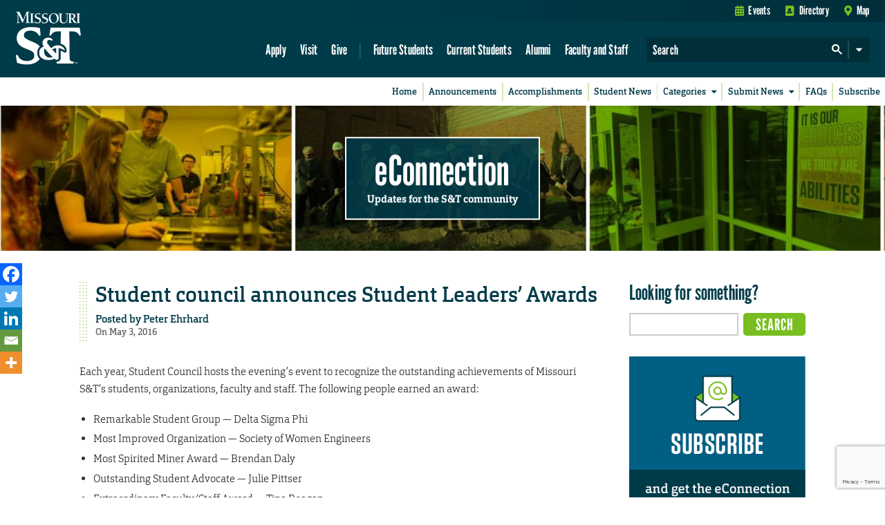

--- FILE ---
content_type: text/html; charset=utf-8
request_url: https://www.google.com/recaptcha/api2/anchor?ar=1&k=6LeSlMoiAAAAADF73AGHOGaxBLwzjKJ3EZXcTry9&co=aHR0cHM6Ly9lY29ubmVjdGlvbi5tc3QuZWR1OjQ0Mw..&hl=en&v=PoyoqOPhxBO7pBk68S4YbpHZ&size=invisible&anchor-ms=20000&execute-ms=30000&cb=x6cmntot24pj
body_size: 48863
content:
<!DOCTYPE HTML><html dir="ltr" lang="en"><head><meta http-equiv="Content-Type" content="text/html; charset=UTF-8">
<meta http-equiv="X-UA-Compatible" content="IE=edge">
<title>reCAPTCHA</title>
<style type="text/css">
/* cyrillic-ext */
@font-face {
  font-family: 'Roboto';
  font-style: normal;
  font-weight: 400;
  font-stretch: 100%;
  src: url(//fonts.gstatic.com/s/roboto/v48/KFO7CnqEu92Fr1ME7kSn66aGLdTylUAMa3GUBHMdazTgWw.woff2) format('woff2');
  unicode-range: U+0460-052F, U+1C80-1C8A, U+20B4, U+2DE0-2DFF, U+A640-A69F, U+FE2E-FE2F;
}
/* cyrillic */
@font-face {
  font-family: 'Roboto';
  font-style: normal;
  font-weight: 400;
  font-stretch: 100%;
  src: url(//fonts.gstatic.com/s/roboto/v48/KFO7CnqEu92Fr1ME7kSn66aGLdTylUAMa3iUBHMdazTgWw.woff2) format('woff2');
  unicode-range: U+0301, U+0400-045F, U+0490-0491, U+04B0-04B1, U+2116;
}
/* greek-ext */
@font-face {
  font-family: 'Roboto';
  font-style: normal;
  font-weight: 400;
  font-stretch: 100%;
  src: url(//fonts.gstatic.com/s/roboto/v48/KFO7CnqEu92Fr1ME7kSn66aGLdTylUAMa3CUBHMdazTgWw.woff2) format('woff2');
  unicode-range: U+1F00-1FFF;
}
/* greek */
@font-face {
  font-family: 'Roboto';
  font-style: normal;
  font-weight: 400;
  font-stretch: 100%;
  src: url(//fonts.gstatic.com/s/roboto/v48/KFO7CnqEu92Fr1ME7kSn66aGLdTylUAMa3-UBHMdazTgWw.woff2) format('woff2');
  unicode-range: U+0370-0377, U+037A-037F, U+0384-038A, U+038C, U+038E-03A1, U+03A3-03FF;
}
/* math */
@font-face {
  font-family: 'Roboto';
  font-style: normal;
  font-weight: 400;
  font-stretch: 100%;
  src: url(//fonts.gstatic.com/s/roboto/v48/KFO7CnqEu92Fr1ME7kSn66aGLdTylUAMawCUBHMdazTgWw.woff2) format('woff2');
  unicode-range: U+0302-0303, U+0305, U+0307-0308, U+0310, U+0312, U+0315, U+031A, U+0326-0327, U+032C, U+032F-0330, U+0332-0333, U+0338, U+033A, U+0346, U+034D, U+0391-03A1, U+03A3-03A9, U+03B1-03C9, U+03D1, U+03D5-03D6, U+03F0-03F1, U+03F4-03F5, U+2016-2017, U+2034-2038, U+203C, U+2040, U+2043, U+2047, U+2050, U+2057, U+205F, U+2070-2071, U+2074-208E, U+2090-209C, U+20D0-20DC, U+20E1, U+20E5-20EF, U+2100-2112, U+2114-2115, U+2117-2121, U+2123-214F, U+2190, U+2192, U+2194-21AE, U+21B0-21E5, U+21F1-21F2, U+21F4-2211, U+2213-2214, U+2216-22FF, U+2308-230B, U+2310, U+2319, U+231C-2321, U+2336-237A, U+237C, U+2395, U+239B-23B7, U+23D0, U+23DC-23E1, U+2474-2475, U+25AF, U+25B3, U+25B7, U+25BD, U+25C1, U+25CA, U+25CC, U+25FB, U+266D-266F, U+27C0-27FF, U+2900-2AFF, U+2B0E-2B11, U+2B30-2B4C, U+2BFE, U+3030, U+FF5B, U+FF5D, U+1D400-1D7FF, U+1EE00-1EEFF;
}
/* symbols */
@font-face {
  font-family: 'Roboto';
  font-style: normal;
  font-weight: 400;
  font-stretch: 100%;
  src: url(//fonts.gstatic.com/s/roboto/v48/KFO7CnqEu92Fr1ME7kSn66aGLdTylUAMaxKUBHMdazTgWw.woff2) format('woff2');
  unicode-range: U+0001-000C, U+000E-001F, U+007F-009F, U+20DD-20E0, U+20E2-20E4, U+2150-218F, U+2190, U+2192, U+2194-2199, U+21AF, U+21E6-21F0, U+21F3, U+2218-2219, U+2299, U+22C4-22C6, U+2300-243F, U+2440-244A, U+2460-24FF, U+25A0-27BF, U+2800-28FF, U+2921-2922, U+2981, U+29BF, U+29EB, U+2B00-2BFF, U+4DC0-4DFF, U+FFF9-FFFB, U+10140-1018E, U+10190-1019C, U+101A0, U+101D0-101FD, U+102E0-102FB, U+10E60-10E7E, U+1D2C0-1D2D3, U+1D2E0-1D37F, U+1F000-1F0FF, U+1F100-1F1AD, U+1F1E6-1F1FF, U+1F30D-1F30F, U+1F315, U+1F31C, U+1F31E, U+1F320-1F32C, U+1F336, U+1F378, U+1F37D, U+1F382, U+1F393-1F39F, U+1F3A7-1F3A8, U+1F3AC-1F3AF, U+1F3C2, U+1F3C4-1F3C6, U+1F3CA-1F3CE, U+1F3D4-1F3E0, U+1F3ED, U+1F3F1-1F3F3, U+1F3F5-1F3F7, U+1F408, U+1F415, U+1F41F, U+1F426, U+1F43F, U+1F441-1F442, U+1F444, U+1F446-1F449, U+1F44C-1F44E, U+1F453, U+1F46A, U+1F47D, U+1F4A3, U+1F4B0, U+1F4B3, U+1F4B9, U+1F4BB, U+1F4BF, U+1F4C8-1F4CB, U+1F4D6, U+1F4DA, U+1F4DF, U+1F4E3-1F4E6, U+1F4EA-1F4ED, U+1F4F7, U+1F4F9-1F4FB, U+1F4FD-1F4FE, U+1F503, U+1F507-1F50B, U+1F50D, U+1F512-1F513, U+1F53E-1F54A, U+1F54F-1F5FA, U+1F610, U+1F650-1F67F, U+1F687, U+1F68D, U+1F691, U+1F694, U+1F698, U+1F6AD, U+1F6B2, U+1F6B9-1F6BA, U+1F6BC, U+1F6C6-1F6CF, U+1F6D3-1F6D7, U+1F6E0-1F6EA, U+1F6F0-1F6F3, U+1F6F7-1F6FC, U+1F700-1F7FF, U+1F800-1F80B, U+1F810-1F847, U+1F850-1F859, U+1F860-1F887, U+1F890-1F8AD, U+1F8B0-1F8BB, U+1F8C0-1F8C1, U+1F900-1F90B, U+1F93B, U+1F946, U+1F984, U+1F996, U+1F9E9, U+1FA00-1FA6F, U+1FA70-1FA7C, U+1FA80-1FA89, U+1FA8F-1FAC6, U+1FACE-1FADC, U+1FADF-1FAE9, U+1FAF0-1FAF8, U+1FB00-1FBFF;
}
/* vietnamese */
@font-face {
  font-family: 'Roboto';
  font-style: normal;
  font-weight: 400;
  font-stretch: 100%;
  src: url(//fonts.gstatic.com/s/roboto/v48/KFO7CnqEu92Fr1ME7kSn66aGLdTylUAMa3OUBHMdazTgWw.woff2) format('woff2');
  unicode-range: U+0102-0103, U+0110-0111, U+0128-0129, U+0168-0169, U+01A0-01A1, U+01AF-01B0, U+0300-0301, U+0303-0304, U+0308-0309, U+0323, U+0329, U+1EA0-1EF9, U+20AB;
}
/* latin-ext */
@font-face {
  font-family: 'Roboto';
  font-style: normal;
  font-weight: 400;
  font-stretch: 100%;
  src: url(//fonts.gstatic.com/s/roboto/v48/KFO7CnqEu92Fr1ME7kSn66aGLdTylUAMa3KUBHMdazTgWw.woff2) format('woff2');
  unicode-range: U+0100-02BA, U+02BD-02C5, U+02C7-02CC, U+02CE-02D7, U+02DD-02FF, U+0304, U+0308, U+0329, U+1D00-1DBF, U+1E00-1E9F, U+1EF2-1EFF, U+2020, U+20A0-20AB, U+20AD-20C0, U+2113, U+2C60-2C7F, U+A720-A7FF;
}
/* latin */
@font-face {
  font-family: 'Roboto';
  font-style: normal;
  font-weight: 400;
  font-stretch: 100%;
  src: url(//fonts.gstatic.com/s/roboto/v48/KFO7CnqEu92Fr1ME7kSn66aGLdTylUAMa3yUBHMdazQ.woff2) format('woff2');
  unicode-range: U+0000-00FF, U+0131, U+0152-0153, U+02BB-02BC, U+02C6, U+02DA, U+02DC, U+0304, U+0308, U+0329, U+2000-206F, U+20AC, U+2122, U+2191, U+2193, U+2212, U+2215, U+FEFF, U+FFFD;
}
/* cyrillic-ext */
@font-face {
  font-family: 'Roboto';
  font-style: normal;
  font-weight: 500;
  font-stretch: 100%;
  src: url(//fonts.gstatic.com/s/roboto/v48/KFO7CnqEu92Fr1ME7kSn66aGLdTylUAMa3GUBHMdazTgWw.woff2) format('woff2');
  unicode-range: U+0460-052F, U+1C80-1C8A, U+20B4, U+2DE0-2DFF, U+A640-A69F, U+FE2E-FE2F;
}
/* cyrillic */
@font-face {
  font-family: 'Roboto';
  font-style: normal;
  font-weight: 500;
  font-stretch: 100%;
  src: url(//fonts.gstatic.com/s/roboto/v48/KFO7CnqEu92Fr1ME7kSn66aGLdTylUAMa3iUBHMdazTgWw.woff2) format('woff2');
  unicode-range: U+0301, U+0400-045F, U+0490-0491, U+04B0-04B1, U+2116;
}
/* greek-ext */
@font-face {
  font-family: 'Roboto';
  font-style: normal;
  font-weight: 500;
  font-stretch: 100%;
  src: url(//fonts.gstatic.com/s/roboto/v48/KFO7CnqEu92Fr1ME7kSn66aGLdTylUAMa3CUBHMdazTgWw.woff2) format('woff2');
  unicode-range: U+1F00-1FFF;
}
/* greek */
@font-face {
  font-family: 'Roboto';
  font-style: normal;
  font-weight: 500;
  font-stretch: 100%;
  src: url(//fonts.gstatic.com/s/roboto/v48/KFO7CnqEu92Fr1ME7kSn66aGLdTylUAMa3-UBHMdazTgWw.woff2) format('woff2');
  unicode-range: U+0370-0377, U+037A-037F, U+0384-038A, U+038C, U+038E-03A1, U+03A3-03FF;
}
/* math */
@font-face {
  font-family: 'Roboto';
  font-style: normal;
  font-weight: 500;
  font-stretch: 100%;
  src: url(//fonts.gstatic.com/s/roboto/v48/KFO7CnqEu92Fr1ME7kSn66aGLdTylUAMawCUBHMdazTgWw.woff2) format('woff2');
  unicode-range: U+0302-0303, U+0305, U+0307-0308, U+0310, U+0312, U+0315, U+031A, U+0326-0327, U+032C, U+032F-0330, U+0332-0333, U+0338, U+033A, U+0346, U+034D, U+0391-03A1, U+03A3-03A9, U+03B1-03C9, U+03D1, U+03D5-03D6, U+03F0-03F1, U+03F4-03F5, U+2016-2017, U+2034-2038, U+203C, U+2040, U+2043, U+2047, U+2050, U+2057, U+205F, U+2070-2071, U+2074-208E, U+2090-209C, U+20D0-20DC, U+20E1, U+20E5-20EF, U+2100-2112, U+2114-2115, U+2117-2121, U+2123-214F, U+2190, U+2192, U+2194-21AE, U+21B0-21E5, U+21F1-21F2, U+21F4-2211, U+2213-2214, U+2216-22FF, U+2308-230B, U+2310, U+2319, U+231C-2321, U+2336-237A, U+237C, U+2395, U+239B-23B7, U+23D0, U+23DC-23E1, U+2474-2475, U+25AF, U+25B3, U+25B7, U+25BD, U+25C1, U+25CA, U+25CC, U+25FB, U+266D-266F, U+27C0-27FF, U+2900-2AFF, U+2B0E-2B11, U+2B30-2B4C, U+2BFE, U+3030, U+FF5B, U+FF5D, U+1D400-1D7FF, U+1EE00-1EEFF;
}
/* symbols */
@font-face {
  font-family: 'Roboto';
  font-style: normal;
  font-weight: 500;
  font-stretch: 100%;
  src: url(//fonts.gstatic.com/s/roboto/v48/KFO7CnqEu92Fr1ME7kSn66aGLdTylUAMaxKUBHMdazTgWw.woff2) format('woff2');
  unicode-range: U+0001-000C, U+000E-001F, U+007F-009F, U+20DD-20E0, U+20E2-20E4, U+2150-218F, U+2190, U+2192, U+2194-2199, U+21AF, U+21E6-21F0, U+21F3, U+2218-2219, U+2299, U+22C4-22C6, U+2300-243F, U+2440-244A, U+2460-24FF, U+25A0-27BF, U+2800-28FF, U+2921-2922, U+2981, U+29BF, U+29EB, U+2B00-2BFF, U+4DC0-4DFF, U+FFF9-FFFB, U+10140-1018E, U+10190-1019C, U+101A0, U+101D0-101FD, U+102E0-102FB, U+10E60-10E7E, U+1D2C0-1D2D3, U+1D2E0-1D37F, U+1F000-1F0FF, U+1F100-1F1AD, U+1F1E6-1F1FF, U+1F30D-1F30F, U+1F315, U+1F31C, U+1F31E, U+1F320-1F32C, U+1F336, U+1F378, U+1F37D, U+1F382, U+1F393-1F39F, U+1F3A7-1F3A8, U+1F3AC-1F3AF, U+1F3C2, U+1F3C4-1F3C6, U+1F3CA-1F3CE, U+1F3D4-1F3E0, U+1F3ED, U+1F3F1-1F3F3, U+1F3F5-1F3F7, U+1F408, U+1F415, U+1F41F, U+1F426, U+1F43F, U+1F441-1F442, U+1F444, U+1F446-1F449, U+1F44C-1F44E, U+1F453, U+1F46A, U+1F47D, U+1F4A3, U+1F4B0, U+1F4B3, U+1F4B9, U+1F4BB, U+1F4BF, U+1F4C8-1F4CB, U+1F4D6, U+1F4DA, U+1F4DF, U+1F4E3-1F4E6, U+1F4EA-1F4ED, U+1F4F7, U+1F4F9-1F4FB, U+1F4FD-1F4FE, U+1F503, U+1F507-1F50B, U+1F50D, U+1F512-1F513, U+1F53E-1F54A, U+1F54F-1F5FA, U+1F610, U+1F650-1F67F, U+1F687, U+1F68D, U+1F691, U+1F694, U+1F698, U+1F6AD, U+1F6B2, U+1F6B9-1F6BA, U+1F6BC, U+1F6C6-1F6CF, U+1F6D3-1F6D7, U+1F6E0-1F6EA, U+1F6F0-1F6F3, U+1F6F7-1F6FC, U+1F700-1F7FF, U+1F800-1F80B, U+1F810-1F847, U+1F850-1F859, U+1F860-1F887, U+1F890-1F8AD, U+1F8B0-1F8BB, U+1F8C0-1F8C1, U+1F900-1F90B, U+1F93B, U+1F946, U+1F984, U+1F996, U+1F9E9, U+1FA00-1FA6F, U+1FA70-1FA7C, U+1FA80-1FA89, U+1FA8F-1FAC6, U+1FACE-1FADC, U+1FADF-1FAE9, U+1FAF0-1FAF8, U+1FB00-1FBFF;
}
/* vietnamese */
@font-face {
  font-family: 'Roboto';
  font-style: normal;
  font-weight: 500;
  font-stretch: 100%;
  src: url(//fonts.gstatic.com/s/roboto/v48/KFO7CnqEu92Fr1ME7kSn66aGLdTylUAMa3OUBHMdazTgWw.woff2) format('woff2');
  unicode-range: U+0102-0103, U+0110-0111, U+0128-0129, U+0168-0169, U+01A0-01A1, U+01AF-01B0, U+0300-0301, U+0303-0304, U+0308-0309, U+0323, U+0329, U+1EA0-1EF9, U+20AB;
}
/* latin-ext */
@font-face {
  font-family: 'Roboto';
  font-style: normal;
  font-weight: 500;
  font-stretch: 100%;
  src: url(//fonts.gstatic.com/s/roboto/v48/KFO7CnqEu92Fr1ME7kSn66aGLdTylUAMa3KUBHMdazTgWw.woff2) format('woff2');
  unicode-range: U+0100-02BA, U+02BD-02C5, U+02C7-02CC, U+02CE-02D7, U+02DD-02FF, U+0304, U+0308, U+0329, U+1D00-1DBF, U+1E00-1E9F, U+1EF2-1EFF, U+2020, U+20A0-20AB, U+20AD-20C0, U+2113, U+2C60-2C7F, U+A720-A7FF;
}
/* latin */
@font-face {
  font-family: 'Roboto';
  font-style: normal;
  font-weight: 500;
  font-stretch: 100%;
  src: url(//fonts.gstatic.com/s/roboto/v48/KFO7CnqEu92Fr1ME7kSn66aGLdTylUAMa3yUBHMdazQ.woff2) format('woff2');
  unicode-range: U+0000-00FF, U+0131, U+0152-0153, U+02BB-02BC, U+02C6, U+02DA, U+02DC, U+0304, U+0308, U+0329, U+2000-206F, U+20AC, U+2122, U+2191, U+2193, U+2212, U+2215, U+FEFF, U+FFFD;
}
/* cyrillic-ext */
@font-face {
  font-family: 'Roboto';
  font-style: normal;
  font-weight: 900;
  font-stretch: 100%;
  src: url(//fonts.gstatic.com/s/roboto/v48/KFO7CnqEu92Fr1ME7kSn66aGLdTylUAMa3GUBHMdazTgWw.woff2) format('woff2');
  unicode-range: U+0460-052F, U+1C80-1C8A, U+20B4, U+2DE0-2DFF, U+A640-A69F, U+FE2E-FE2F;
}
/* cyrillic */
@font-face {
  font-family: 'Roboto';
  font-style: normal;
  font-weight: 900;
  font-stretch: 100%;
  src: url(//fonts.gstatic.com/s/roboto/v48/KFO7CnqEu92Fr1ME7kSn66aGLdTylUAMa3iUBHMdazTgWw.woff2) format('woff2');
  unicode-range: U+0301, U+0400-045F, U+0490-0491, U+04B0-04B1, U+2116;
}
/* greek-ext */
@font-face {
  font-family: 'Roboto';
  font-style: normal;
  font-weight: 900;
  font-stretch: 100%;
  src: url(//fonts.gstatic.com/s/roboto/v48/KFO7CnqEu92Fr1ME7kSn66aGLdTylUAMa3CUBHMdazTgWw.woff2) format('woff2');
  unicode-range: U+1F00-1FFF;
}
/* greek */
@font-face {
  font-family: 'Roboto';
  font-style: normal;
  font-weight: 900;
  font-stretch: 100%;
  src: url(//fonts.gstatic.com/s/roboto/v48/KFO7CnqEu92Fr1ME7kSn66aGLdTylUAMa3-UBHMdazTgWw.woff2) format('woff2');
  unicode-range: U+0370-0377, U+037A-037F, U+0384-038A, U+038C, U+038E-03A1, U+03A3-03FF;
}
/* math */
@font-face {
  font-family: 'Roboto';
  font-style: normal;
  font-weight: 900;
  font-stretch: 100%;
  src: url(//fonts.gstatic.com/s/roboto/v48/KFO7CnqEu92Fr1ME7kSn66aGLdTylUAMawCUBHMdazTgWw.woff2) format('woff2');
  unicode-range: U+0302-0303, U+0305, U+0307-0308, U+0310, U+0312, U+0315, U+031A, U+0326-0327, U+032C, U+032F-0330, U+0332-0333, U+0338, U+033A, U+0346, U+034D, U+0391-03A1, U+03A3-03A9, U+03B1-03C9, U+03D1, U+03D5-03D6, U+03F0-03F1, U+03F4-03F5, U+2016-2017, U+2034-2038, U+203C, U+2040, U+2043, U+2047, U+2050, U+2057, U+205F, U+2070-2071, U+2074-208E, U+2090-209C, U+20D0-20DC, U+20E1, U+20E5-20EF, U+2100-2112, U+2114-2115, U+2117-2121, U+2123-214F, U+2190, U+2192, U+2194-21AE, U+21B0-21E5, U+21F1-21F2, U+21F4-2211, U+2213-2214, U+2216-22FF, U+2308-230B, U+2310, U+2319, U+231C-2321, U+2336-237A, U+237C, U+2395, U+239B-23B7, U+23D0, U+23DC-23E1, U+2474-2475, U+25AF, U+25B3, U+25B7, U+25BD, U+25C1, U+25CA, U+25CC, U+25FB, U+266D-266F, U+27C0-27FF, U+2900-2AFF, U+2B0E-2B11, U+2B30-2B4C, U+2BFE, U+3030, U+FF5B, U+FF5D, U+1D400-1D7FF, U+1EE00-1EEFF;
}
/* symbols */
@font-face {
  font-family: 'Roboto';
  font-style: normal;
  font-weight: 900;
  font-stretch: 100%;
  src: url(//fonts.gstatic.com/s/roboto/v48/KFO7CnqEu92Fr1ME7kSn66aGLdTylUAMaxKUBHMdazTgWw.woff2) format('woff2');
  unicode-range: U+0001-000C, U+000E-001F, U+007F-009F, U+20DD-20E0, U+20E2-20E4, U+2150-218F, U+2190, U+2192, U+2194-2199, U+21AF, U+21E6-21F0, U+21F3, U+2218-2219, U+2299, U+22C4-22C6, U+2300-243F, U+2440-244A, U+2460-24FF, U+25A0-27BF, U+2800-28FF, U+2921-2922, U+2981, U+29BF, U+29EB, U+2B00-2BFF, U+4DC0-4DFF, U+FFF9-FFFB, U+10140-1018E, U+10190-1019C, U+101A0, U+101D0-101FD, U+102E0-102FB, U+10E60-10E7E, U+1D2C0-1D2D3, U+1D2E0-1D37F, U+1F000-1F0FF, U+1F100-1F1AD, U+1F1E6-1F1FF, U+1F30D-1F30F, U+1F315, U+1F31C, U+1F31E, U+1F320-1F32C, U+1F336, U+1F378, U+1F37D, U+1F382, U+1F393-1F39F, U+1F3A7-1F3A8, U+1F3AC-1F3AF, U+1F3C2, U+1F3C4-1F3C6, U+1F3CA-1F3CE, U+1F3D4-1F3E0, U+1F3ED, U+1F3F1-1F3F3, U+1F3F5-1F3F7, U+1F408, U+1F415, U+1F41F, U+1F426, U+1F43F, U+1F441-1F442, U+1F444, U+1F446-1F449, U+1F44C-1F44E, U+1F453, U+1F46A, U+1F47D, U+1F4A3, U+1F4B0, U+1F4B3, U+1F4B9, U+1F4BB, U+1F4BF, U+1F4C8-1F4CB, U+1F4D6, U+1F4DA, U+1F4DF, U+1F4E3-1F4E6, U+1F4EA-1F4ED, U+1F4F7, U+1F4F9-1F4FB, U+1F4FD-1F4FE, U+1F503, U+1F507-1F50B, U+1F50D, U+1F512-1F513, U+1F53E-1F54A, U+1F54F-1F5FA, U+1F610, U+1F650-1F67F, U+1F687, U+1F68D, U+1F691, U+1F694, U+1F698, U+1F6AD, U+1F6B2, U+1F6B9-1F6BA, U+1F6BC, U+1F6C6-1F6CF, U+1F6D3-1F6D7, U+1F6E0-1F6EA, U+1F6F0-1F6F3, U+1F6F7-1F6FC, U+1F700-1F7FF, U+1F800-1F80B, U+1F810-1F847, U+1F850-1F859, U+1F860-1F887, U+1F890-1F8AD, U+1F8B0-1F8BB, U+1F8C0-1F8C1, U+1F900-1F90B, U+1F93B, U+1F946, U+1F984, U+1F996, U+1F9E9, U+1FA00-1FA6F, U+1FA70-1FA7C, U+1FA80-1FA89, U+1FA8F-1FAC6, U+1FACE-1FADC, U+1FADF-1FAE9, U+1FAF0-1FAF8, U+1FB00-1FBFF;
}
/* vietnamese */
@font-face {
  font-family: 'Roboto';
  font-style: normal;
  font-weight: 900;
  font-stretch: 100%;
  src: url(//fonts.gstatic.com/s/roboto/v48/KFO7CnqEu92Fr1ME7kSn66aGLdTylUAMa3OUBHMdazTgWw.woff2) format('woff2');
  unicode-range: U+0102-0103, U+0110-0111, U+0128-0129, U+0168-0169, U+01A0-01A1, U+01AF-01B0, U+0300-0301, U+0303-0304, U+0308-0309, U+0323, U+0329, U+1EA0-1EF9, U+20AB;
}
/* latin-ext */
@font-face {
  font-family: 'Roboto';
  font-style: normal;
  font-weight: 900;
  font-stretch: 100%;
  src: url(//fonts.gstatic.com/s/roboto/v48/KFO7CnqEu92Fr1ME7kSn66aGLdTylUAMa3KUBHMdazTgWw.woff2) format('woff2');
  unicode-range: U+0100-02BA, U+02BD-02C5, U+02C7-02CC, U+02CE-02D7, U+02DD-02FF, U+0304, U+0308, U+0329, U+1D00-1DBF, U+1E00-1E9F, U+1EF2-1EFF, U+2020, U+20A0-20AB, U+20AD-20C0, U+2113, U+2C60-2C7F, U+A720-A7FF;
}
/* latin */
@font-face {
  font-family: 'Roboto';
  font-style: normal;
  font-weight: 900;
  font-stretch: 100%;
  src: url(//fonts.gstatic.com/s/roboto/v48/KFO7CnqEu92Fr1ME7kSn66aGLdTylUAMa3yUBHMdazQ.woff2) format('woff2');
  unicode-range: U+0000-00FF, U+0131, U+0152-0153, U+02BB-02BC, U+02C6, U+02DA, U+02DC, U+0304, U+0308, U+0329, U+2000-206F, U+20AC, U+2122, U+2191, U+2193, U+2212, U+2215, U+FEFF, U+FFFD;
}

</style>
<link rel="stylesheet" type="text/css" href="https://www.gstatic.com/recaptcha/releases/PoyoqOPhxBO7pBk68S4YbpHZ/styles__ltr.css">
<script nonce="ISR1SqYzpHI3QMpQVpO8dQ" type="text/javascript">window['__recaptcha_api'] = 'https://www.google.com/recaptcha/api2/';</script>
<script type="text/javascript" src="https://www.gstatic.com/recaptcha/releases/PoyoqOPhxBO7pBk68S4YbpHZ/recaptcha__en.js" nonce="ISR1SqYzpHI3QMpQVpO8dQ">
      
    </script></head>
<body><div id="rc-anchor-alert" class="rc-anchor-alert"></div>
<input type="hidden" id="recaptcha-token" value="[base64]">
<script type="text/javascript" nonce="ISR1SqYzpHI3QMpQVpO8dQ">
      recaptcha.anchor.Main.init("[\x22ainput\x22,[\x22bgdata\x22,\x22\x22,\[base64]/[base64]/[base64]/[base64]/[base64]/[base64]/[base64]/[base64]/[base64]/[base64]\\u003d\x22,\[base64]\x22,\[base64]/woPCinXCkhXDncKfJyLCoArCusOzMELDnsOuw6nCqn5EPsO4Rg/DlsKCdsOpZMK8w5skwoF+wprCgcKhworCrsKuwposwrLCh8Opwr/[base64]/DgcKvwqhpH8K+wq5yI8OuwpwPMT4Mwo9aw6HCrcO0LMOewr7DgsOTw77Cm8OJU18kNwrCkTVfCMONwpLDsR/DlyrDrwrCq8Ojwp8qPy3DqmPDqMKlQcOUw4M+w4omw6TCrsOmwoRzUAXCtw9KSjMcwofDu8KTFsOZwq/Clz5Zwo0jAzfDpcOoQMOqOsKoesKDw7DCmHFbw5XCpsKqwr5HwozCuUnDpcKYcMO2w4B1wqjCmyLCm1pbSDrCgsKHw5BeUE/Cml/DlcKpS1fDqiobBS7DvhjDocORw5IcaC1LAcONw5nCs2V2wrLChMOOw6QEwrNFw48Uwrg3JMKZwrvCpMOJw7MnNhpzX8KtTHjCg8KLDMKtw7cAw7QTw61vfUoqwp/ChcOUw7HDk0Qww5RZwpllw6kWwpPCrE7ChQrDrcKGRjHCnMOAXXPCrcKmCHvDt8OCTEVqdXhewqjDsRgmwpQpw5Vow4YNw5pwcSfCgU4UHcOkw7fCsMOBX8KnTB7DmmUtw7cswr7CtMO4Vm9Dw5zDs8KyIWLDpsKjw7bCtkvDm8KVwpEHHcKKw4V/RzzDusKswqPDijHCqSzDjcOGClHCncOQVXjDvMKzw7ABwoHCjidYwqDCuXnDhC/[base64]/Dl0tUw4tDwqjDhMONwqNqJMKKw7zDnsKKw7Myd8KGTsK9HWnCiAnCmMOXw5VBc8O4C8Ksw6UzI8Ktw6jCiR09w7nDvjzDqT00LDxbw40jT8KHw7/Dn0rDjMK8wqbDujAuPsOCe8K/[base64]/F8OPAXkTw6hEwpDDlcKGw77DtMOgYhRtw5zDhnl+w6EAWTV0ViTCmT/ClWTDrcOPwqw6w5PCg8Ozw7JcPwQ9csOEw4jCiCTDlX/CucOWH8K6worCrVDCo8K/AcKnw60UADIKc8KBw41oKzfDlcKyFcKCw6zDj3M/[base64]/Dph4sBgfCsAhpw6HDtcObJU8LOA1ew6/CsMOqw709b8Ona8OQIFgcwrfDq8Oawq7CgcKBahLCvsKEw6lZw5vCiTMeA8K+w6ZEOjXDmMOAKMOSEH3CrmMqak1mdsOwW8KpwpofM8Oowp/Ctx5Bw63ChMOjw5LDt8KswpnChcKnQsKXe8O5w45Pc8KAw61pNcOlw7nCrsKOY8OvwrIyCMKcwq5MwrjCp8KfDcOlJlfDmRIFWMKww70Twr5Fw7l3w69wwo7CpRZ1c8KFLsOZwo8zwoTDlsO+KMKqRwvDjcKzwo/[base64]/DkcKOXVvDocOPwqMkwogMYcKZNsKUJGzCoH7Dlwg1w5QDaXPCjMOKw4rCocK1wqPCpsOnw6R2wrdiwqbDpcKGwpPCscKswocWw6DCsy3CrVB7w6/DjMKlw5HDrcORwoHChcKqK2XDj8K8X0VVM8O1AsO/XynCm8OWw5Jnw7PDpsODwrfCjwR/R8KDB8OhwoTCrcKtFibCvwBWw7DDucKlwo/[base64]/[base64]/Di8Kuwq/DpsKuw5dIwol9w7TDoMKmasK0wpPCuE/Co8KOamvDncOCwrMdIjPCrcKkL8OVHsKZw6DDv8KYTA/DpXbCtcKZw4sPw4pzw5lYXkU5CAVxw57CvE7DqwlKSixCw6gUZigJB8O8JVt9w7M2NigFwo4NccKHIcKMVGbDkF/DkcKcw4bDjkbCscKxCxQoPjnCkMKiwq7DqsKNa8OyC8Odw4XCglzDj8K6AX3CpcKjGMOgwqTDm8KMXQzChnXCp3nDoMO/UMO1ccOKWMOrwpB2JMOowr3CiMOcWzXDjikgwqvComcgwoIHw5jDoMKfw7U4L8OowqzDiELDqj3DgcKNKGVAeMOxw5TDtsKYDmN4w4/CjMKVw4FnKcONw6rDs1ANw7XDmA0/wrjDlDU+w6p8NcKDwpgkw6xAUMOsRWfCuitbW8KcworCkMOtw5vCmsOxw4lZTTDCmcOowrTCmS1recOawrdjQ8Ofw4MVTcOdw77DrAp+w7NlwqHCvxptc8OjwpjDq8O4DcKXwrHDrcK8NMOewovChCN1Um0ecgnCpcOpw4dcNsOmKSRawqjDk17DphzDl3ADT8K/w7YTeMKcwo4rw4vDisOpLlrDjcKJVU/ChGfCtMO7KcObwpHCjUYLw5XDncORw6jCgcKGwqfCoQQNEMOaJXBXw5jCq8K1wozCs8OUwqPDrsKmw4Iew5tHVsK5w4zCowcQfUomw5MQccKEw5rCosOVw6ttwp/Cr8OOY8OgwrbCr8OAZVPDqMKswqs0w7wMw6hjJ0AowpkwNXkxe8KndyrCs1EHXCM7w4bDusOpS8OJYsOOw60Yw4BKw5bCmcKDw67ChMKwDVPCr37DknZKaTbDpcOXw659FRF6wo/[base64]/CvgPDsMO6w4bCkcOPwrQwwpIoIjVIXU9Qw4HDnF7DvSnCrgHCvsKVDDpJdG9DwpgqwoBSdcKiw5ZhXH/CqcKVw4/CsMKQQcOkbMKiw4XCjcKlwpXDoRrCv8O0w7zDsMKeCzE2wrrDrMOZw7zDhzZEw6/DmcKGw7zDlH4swrgYCsKRfQTChsKow5khZcOlAljDoGhhCFtrTMKUw4NkD0nDjnTCvxx1InliVzjDqMOrwp3Co1vCkyMwQQ9gwoUMHS9vwoPCt8KewqFmw51Xw4/DvMOgwoUnw58cwo7DgTfClDjCpsKkw63DuRnCsj/Dg8OGw4ISw5x3wr1Ja8OMw4zDtHICfcKhwpQWaMOgO8K3asKMWjRba8KCIcOFV3MldXdNwp80w7TDgnoXO8K6CWAhwqZWFnDCphXDgsOtwrkwwpDCocKxwo/DkVfDimk5wpQGccOTw70Sw5vDgsKFSsKNw5XCnmFYw58+acK8w7cOO3YLw5bCucK3RsOLwoccegXCscOcRMKNw6/Cs8Ojw7FfCMO0wqPCo8K5L8K6WF3DmcO/wrXCvwHDkwnDrMK7wq3CosOTWsOawo/Cn8OocmTDq2TDvjLDnMORwo9fwobDpysmw7JswrdTIcKjwpzCshbCpMKgFcK9GRZzOcKWPCvCksOREz1MH8KfK8K/[base64]/[base64]/Cq8K6wp/CiMKlOMKhwrTCgsOSw59DwrHCg8OSw4RpwojDrsOxwqDDrRhBwrLDrynDusOTAUrCk1/DgyjCqGJfD8K2YF3DqSkzw7Eswpkgw5bDgn0CwqBBwqrDnMKLw6ZEwofCt8KsEzV7AsKocsOcE8KNwp7Cul/CuinChyITwrXCt1PDmVIKesKKw6bCu8KTw6DCl8KJw7TCmMOGdsKvwrfDjBbDgm7DrcObbsK0asOTHAo2w6PDpFnCs8OfUsO+f8K6PioyRMODRcOjYxbDkxtTU8K3w63DkcOfw7/CojEJw6Atw5ouw6FGwpvCpRjDmHctw5vDhhnCo8O6YDUowp8Bw64zwoxRBMK2wrdqFMKPwrLDncK0dMKULiZNw5DDicKQCDEvMjXChcOow7DDnxbClgTCmcKFYxPDu8OHwqvDtSojZMOOwrUiTS82f8O/[base64]/cg8ZU1bDgnnDh8KmH8KPQMONE0TDmzN1XBoARcOrw5IKw5rDmCQ3OFV8TcO1wppmUU9NaS0/[base64]/DrX7CiXPDu8KZwqfCmMKGwqhdbMOrwpXDkFoCCQrChSMhw7g5wpAFwr/CjVLCqMOWw4LDuHZSwqXCo8KoLCDCicKTw6RawrfDtQx1w5ZKwr8ww6krw7PCmsOuFMOGwr4wwoR/GsOpCcKDDgPCv1TDuMKrfMK4eMKdwoFzw4gyJsO9w6h+wpJ3w5E3XcK7w7DCu8O0YFQZw6YPwqLDgMO9N8O+w5fCqMKlwpRowqDDusK4w4PDicOQOgsSwo1ew6UMJBhHwrNKDsKOHsOtwp0hwqdcwrzDrcKrwp87AsKswpPCiMKlPkLCq8KTTQhPw4VJBULCkMOVKsO/wqvDnsO6w6TDpno3w4vCpsKAwpEUw73CuifChMOBwrbCg8KTwrFPRTrCu0xLWMOgQ8KsW8OXDsOZQMO0woNbDgnCpMOyccOYADhpCMKzw7kVw7/CucKJwrkhw4zDi8OOw5nDrWBwZxNMRhJKEjHDgsOVw5HCssO3STNaDEXDkMK4JC5xw4dQSExNw747dQxOCMKlw63CqAMRMsOrOMOXVsKQw6h3w5XCvz1kw43DhsO4QcK4NcO/DcOmwokGexjDgEXCrsK3B8OlFSXChmo6NX5ZwrogwrfDnsKpw7ogfsO6w6tVw6XCtjAXwrHDgiLDlMODOSRWwod3D19QwqzCjWvDscKDFsKUXgctfMOfwpHCtijCrcKOUsKgwpDCmn/CvQs6F8KEGkLCscOywpkOwqTDj2/DqHVDw6VbRirDrcKZJMKgw7zDriAJcglobcKCVMKMJCrCtcOkPcKFw41AXMK0wqlffMKUw54MWHnDg8OTw73ClsOMw6MLeANVwqfDhgo1S1nCti07wqVEwr7DpH9fwq0pP31Zw7lnwpvDmsKiwoDDtS5qw4wpFMKMw4sFB8OxwrXCm8K3OsK6wqUlC18+wrbCpcK1Vy/[base64]/[base64]/w5vClSzCiCrDmMO/Q8OlWMKcw7R3worCmjJmEFdDw4duw492MDYjdVBgwpENwqVowo7DgEALWEDCn8KhwrhIwo0iwr/CoMKSwq3CmcKKc8KPKzFsw5R2wpkSw4c+w4c/wo3DoTjCn2fDiMOXw6ZfaxFywpTDhMOgf8OlXWQcwrAANBAGVcKePxoZG8OtLsOkw6vDhMKJQTzCvcKlRj1nUHpNw5fCgzfDlGPDoF0jSMKtWS/[base64]/Ci2jDqh1ew7Qpw5sRXxJsM1/DoDDCmcKLQsOiV0LDhsK1w4tvXTdyw73CksKjcA7DrClVw5rDlsOJwpXCrcK9ZcKQemNXawlVwrwIwrhsw6R1wpTCiUzDnkrDpC5fw4bDgXslw5x6Q3xHwq7DkAbCq8KDMwt7GWTDt27Cj8KGPHfCj8Ofw58VNRALw68XXcKxSMK2wrxYw7UmRcOOaMKiwrVEwqrCvW/CjMKjwq4AQMKuw5Z+TG7Cr1BwIMOVeMOcDsOSccKtdS/DjSPDk2zDpEjDgBPDpsOEw5hMwppWwqTCi8Klw5bCjm1Cw6kWJMK1wrnDlsOzwqfCvRVrRsKLBcOpw6kUCznDrcO+wo0pOcKaXcOTFxXCl8O5w6xtS0VPb27DmiPDrcO3ZRjDlgVFwpPCvGXDmhXDjsOqFxPCvz3CpcOMUBZBwrs9woIEdsOAP0FQw4/DpH/CksK0amLDhQvDpWoDwq/CkkLCicO8w5jCuxZQF8KwE8K3wqw1ZMKVwqAUecK3w5zCiSljMzo1DVzDhi9lwpBBfFwQK0M6w50zwpjDoR5iK8O/N0TDoRzCrhvDg8KTacO7w4JkWDImwrsPV31hTcOwd3A0wp7DhShlwr5DbcKLPQMtCMOBw5nDiMOYw5bDpsO2b8OwwrJCWcOfw7PDocOvw5DDuWAJRCDCtW8ZwrPCq2fDkRwhwrIEEMOPw6LDmMOYw7PDlsOJG1nDqBoTw5zDt8OvF8Ojw5I5w5TDmR7DhXrDrwDChEd/DcOwWALCmnFVw7rCnXYew6E/w7YwHRjCg8OYBMOAccK/XsKPP8KoZ8OSGgwKPcKMe8OyVgFswrLCh1zCmFfDmybCsXTDt1tKw4AuMsO+RlIJwr/[base64]/ZsOLTVLDnMOGw6DDh8KPw6TDpmB1w5R5WyR+w4RSDRc1AU3DgMOoJGXCj2vCgm/[base64]/Cs8KsRcKnwozCqTDCgcKYwqjDp8K/PEjCocOmIlsTw4QqGl7Cn8OLw4XDicORMXtRw4grw5vDoUVJw58edkDCrQREw4TCig7DhEbDhsK3QTHCr8O+wpfDjcObw44CQApWw7NYNcOoKcKHWkTCisOgwovCrMO7Y8OBwrMjXsKYwpvDvsOpw79qNsOXA8K/[base64]/BMOSw6PDjhfDosOlw5JcJsOBw5LDmwx1woDCmMOFwrguRRMLcsKBQlPCsAssw6Ugw4zCjD/[base64]/[base64]/Dt8OgMMKvw6HDkWHCjCB8UMOPwoUpw5UALcKJwp05WsK4w4XCh094EBvDkAYwFH9UwrXDvHfCjMOuwp3DmVIXZsOcRyvCpm3DvlLDojzDpibDqcKjw4fDnhdyw5YVOMOhwobCoG3DmsOlc8OBw6rDoic5cG3DjcObw6jDrEoJNgnDnMKnQsKUwq5fwr/DosKufVXCqGHDpwbDv8K8wrrDnk9ZUsOtOsOeXMKAwoILw4HCtjrDvsK4w50CCMOyP8KlbMOKb8Kjw6dYwr5Fwrx3dMOlwqPDksK0w7t7woLDgMORwrt6wqgawoEHw43DoFNOw7M9w6rDtMOMwoDCuTLCm2DCoBPDmybDssONw5jDicKKwpVbGwUSOGY+YU/CgwrDg8O1w77Du8KYH8KMw7NsagrCvkggZ3TDg3ZqdcO6L8KFMi3Dg2rDlVfCu2TDuETCpsOrGSVow6vDtMOZGU3Ck8KSdcO/wptSwoDDtcOpw4jCsMOhw4TDqMKkO8KUWF7DgcKZVW4Zw4zDqR3CpcKLIsKDwqxowq7CqsOHw7khwqfCk24ONMOUw5IMBlAxTjsCSm0Ra8Osw5x9V0PDuQXCkSE/[base64]/CrWLDuMKywprDnTHCjcKdw4LDu0zDpMK2URPCqMKMw5HDqXXDhzrDtQgPw6p4EsOje8Oswq7CpR7Cg8O1wqlVSMK0wqLCm8K5YUJkwqfDunPCvMKowoV7wpMoIsKHDsKPBMKVQzQHwoZRGcKHw7/DkFHDgToxwqzDs8O5N8OtwrwaXcKUJSQAwrcuw4IWScOcQsKYWMKbaTVWw4zCtsOnF2YpT218JWZgS2nDr34DUcOwUcO3wr7DgsKZZj1yXMO8HxQhaMKdw7rDpiFvwpF8Ui/CkXhYTXnDhsO0w4fDg8KlGyjChXVdHSnChWPDmcKJMkzCjVo7wrzDnsK5w4LDvGfCrUkpwprCt8O5wq8ew5LCgMOzecOyDsKGw7fCqMOEFxEVJWrCusO9LcOHwrELB8KOKF7DtsOnDsKbLg/DklDCn8OZwqDCrm/[base64]/A2XDlDQMM8KQDcK/w5U3wqXDmMOyeWjCuRd/[base64]/CqsO1wrrDt15dw6/Cpy1hI8KSwpPDowM/FcOtUV/DjcK7w5jDh8K4M8OXVcOnwrfDjgDDjANpGi/[base64]/CgsKnwrrDpwzCt0XDrsKYLmrDtzDCrcOGI2FIw75lw57DpsOrw69wJxTDt8OrI0tBM09jLsO0w6hgwqVhHhVjw7J6wq/DsMOIwp/DqsOawqloR8Kuw6Zmw7HDgcOww65lR8OfXBLDt8KRwrpYJMKFw7HCj8OafcK8w5xdw55ow5s/[base64]/Ct8O1HMOZWMOKwr1UbsKzwp/Dokp5wrMWDQEkC8OvcxvColgCHsOPR8O6w4bDsDTCgGLDn2cmw7HCn0sLw7bCmw50GBnDmsO2w417w5BNGzvClUhPw5HDrSRkDj/Dn8Oow5/[base64]/IWtwRMO/QMOgPcOgw5nDlTsTwq7Ch8O3KxQ8Z8KjdsOGwpzCosKmMgTCtcOJw7EWw6UEawzDq8KIaSHCoXdNw4DCjMKffcK/wpjChkACw5fDkMKYGcKaK8OOwoUjKknDhhUEaF8Zwr/CjzERCsOAw5PCvBTDpcO1wow6Oy3Ct3/ChcOXwo5eVVxqwqNhUkLChD7CqMOFcS0fwqzDhjEiY3E3dAYWGg/DjRE6w4AWw5pIB8Kgw7pOcsO9fMKrwqRlw7AZIClAw7rCrRpKwpcqGMKHw7thwrTDgWPDoCsUfcKtw75ywrQSRsKDw7/CiC7DjQbDpcKww43Di3h3cz5iwrnDiRhow5fCh03DmU7CkGt+woR4Q8ORw64lw4YHw6cYKsO6w4XCmsKRw5ZiWW7DksOuCyMfDcKrZMOsIBHDicKgL8K3UgZJU8KoREzCvsOQw73Dt8OIJHXDnMO9w4/Cg8KHIz1mwojCjxbDgXU6w7oiG8OywrFiwrsiQsKDwrvDhgnCiFgOwofCt8KpEgfDo8OUw6EXDMKoHAPDqU3DlsO/w4HDuxfCqsKeQiTDgSPDoTFmbcKUw40Kw7Qcw5IPwp5hwpRkflZGK3Buf8KCw4zDiMK9UHTCplzCpsKlw7otwqLDlMKIDSnDok1rJ8KaOsOeNmjDgSAGY8KwKDnDrk/CvXRcwoprfk/CsSJmw68SQyfDt1nDksKTSCTDgXzCoV7DvcOsblQCMzciwoxzw5NowqFsMRRWw6bCrMKsw4zDmCMOwrESworDgsOYw7MxwpnDt8O9ZWcvwolIZhhswqjCrFo5fMOgwoTCuU9pTB/CtwpBwo7CjmRHw7zCvMOUUTJmCU/Dq2DCmx4LNAEHw5IjwocOOMKYw5fDlMKQGwgIwqILRxzDjMKZwqp2w6UlwqbDg3LDscKEPRTDtCJQRsOzalrDhSlBWcKww71ZO39gUMOyw6FLJsK/OsOgLl9dEVvCl8O6YsOFd13CscOTJhrClAjCgxBZw6bDnDxQf8K8wq7CvmYZJW4Xw7vDq8KpQC0QZsOMVMKMwp3Cpy7Ds8K4F8Otwo0Ew6zCk8OBwrrDj3TDngPDn8O8w4zDvnvChVbDtcKIw542w7dFwqZ9Wx8Pw4/Dm8Omw5g/w63DjsOXYcK2w4pEJ8KHw7EJZSPDpnUmwqp3woo5w4UYwo7CpMOof1jCqGLDvxDCqz3DnMKowo3CjMOKQ8OYYcOlZVFgwpp3w5jCj3rDg8OECMOZwr1Rw5bDnxlvMyPDiTXCsD02wq/[base64]/wqxSwprCoMO7wrLDh8OVWcOyw63Du0ElVMKVwqPCtsOWPn/DlE8rN8KZPihAw4/DlcOCfxjDo2l4bsOqwoN8Yn1eIAbDksKyw6xXRcO/AUTCtzzDlcKpw4YHwqZzwoPCpXbDiEhzwpfCksKwwqhjHcKXT8OFQyrDrMK5AFBTwpt0IEgbYk7Co8KVwrQhTHhfF8KmwoHCl0jCkMKiw6t6wpNowpbDl8OIImAyVcOPGAzCvBfDusOWw6Z0H1PCkcKfZ0HDp8Klw6A+w6dZw5tCCFnDqMOSKMK1e8K/O158wrPDsnRcKjPCvVFkJMKCMBFqwqPCh8KdPHfDr8KwN8Kbw4fCnMOaEcOewqd6wqXDl8K8MMOmw7fCgsKLTMKUCWXCujXCsRU4asKdw77DmsO6w6NWw6oeKsKUw5lnPy3DhQBGBsOCJMKeBh8hwrlwYMOWdMKFwqbCq8KfwqFXYAfCssOSwoLDnyfDnj/CqsOaLMOmw7/DqEXDjj7DinrCvi0bwrE7F8Klw7jCmsKlw44cwpDCo8ODSRUvwrp/[base64]/Ck3IfNXQzwqLCrkzDnMKHXcOWwpcDAMKBAsOuwp7CuGF9S3duHMOgw6onwqU+wpJZw5jCggTCuMOtw641w6bCkFoyw4QUdsKXO2zCisKIw7XDgSXDmcKnwqjCmQAlwoNlwqAywrt2wrIcLcOeClTDvl/DusOFIH3CrsKowqbCuMOWJA9Lw6DDtBhQXjrDlGvDkE0lwoJhworDvMOYPB1YwrYKZsK0OhTDiHdFfMK0wq/DlAzCtsK0wo0gWgfCtUctG27Drn0/w4fCumtfw7zCsMKBWULCmsOow7nDlz9cB3kcw4hZKG7CkEIuw47DscKMwo7CnwTCisKaXUzChQ3Ck1twSSQuw49VR8OnL8OBwpXDmynCgnTDtXIhRDwQwpMYL8KQwr1Bw7Evb3ljE8KNYFjCh8KSAXsAw5bDh23Cn1zDoGzCjkBZTEkrw4Bgw7fDrn/[base64]/JnA1w4xow6DDmgXDksOZdcKUw4rDn8K+w7TDnSxTal5xw6tUCcKKw7ozBA3Duj3CjcODw4TDs8KTw5vCh8K1HSXDs8Kawp/[base64]/ZjoBw6fClgA6QMKmwr9dw6rDsQ3CmxJJVSDDpAHCrsOFwpwrworChB3Du8OWwo/CtMO+aw9ZwqjCsMOfUcOIw4nDhDLChn3CjMKIwovDs8KLa2fDrWDCkFDDhcKsGsKFfV5fZFoLw5TClQlBw4DDqcOSbcOPw5fDs1I8w71Uc8KJwpUAMhd/ADDCgHDCsGtWb8OPw4N7S8O/wqAvXyfClE4Mw4DDu8KQB8KHVMOLdcOuwp/Cj8K4w5xOwoJgf8OoMmrDvUpgwqLDpGzDtDcWw6o/MMOLwoBaw5rDtcOIwrB9ekU7wq/CmcKddUjCj8OUScOYw7Jhw7kIJsKZPsKgBsK/w4cMV8OANRjCoVYAQksFw5rCv2QCwq/DksKbaMKHUcONwrbCusOaE2zCkcODXHtnw5/[base64]/DgnBIw6hPwoPDusOEw4IgwrAcJMOFCDMGw6zCocOrw57DkmtHw65Cw4zCpsOKw6hdTVXCmMK9WcKDw58Pw47CpcO4FsO1E3ljw68xe0shw67Cr0rDkjbCp8Kfw4w2BlfDrcKcKcOYwrFaZ3/Dp8KeOMKPw7vCksOGR8ODOiYLU8OmEzwQwp/[base64]/DscKjwqd/OGhzFQolwqrCpS09wqxCOEHDsnjDjMKXE8KDw4/[base64]/DosKBBhc9DcOXZwgKwp58dkVwUy1AQFgnOsKCFMOAQMOyWQzCpFXCs0V/wqVTT2wTw6zDhsOQw4vCjMKoYnXCqSh8wpQkwp9SWcKXdUzDs0s1Y8O3BcOBw6/DvMKIcVpPIMOVLUJ+w5XCu1EwNUhsbQpqclU8XcOhbMKUwo5WNsOoIsOFH8KhIsOEC8KSOsKEHMOlw4Iyw4IXaMO8w6lDaylDEVgrYMKCJyoUFXdIw5/Dp8ODw59Ow7ZOw7Zpwpd/Pil/UXXCl8K8w4QfH2zDuMODBsK7w4bDhcKrW8O6YkbDsEPCq3ghwq/[base64]/Cl8KbNsKEw7cAw58FNMOPDgzCjsK7JsKwAAVHwqvCgsOAAcK5w7Q/wqR0cRhAw5jDmykEccK2JcKuKF47w4Agw5nClMOuOcOGw79fGcOvLMOfWCghw5zCjMK8AMOaS8KoDMKMf8OWO8OoKnQOZsOcwq8kwqrCocKIw6dhGDHCkMKPw4vCijl+FjMSw5PChlUpw7jDhlXDsMK1w7sBUy3CgMKVLCjDp8OAem/Cjw7CkV1xUcKMw5PDtMKFwphOM8KKBcK8w5cZwq/Cgnl1R8OVFcOBGRkXw5XDuWxGwqU/E8KScsKsBmnDmkk0V8OkwoPCszjCi8OpRcOYTSsvJV4fw7UfCA7Dq2hqw6fClGnCmQkLEz3Dp1PDocOtw4Vuw77DiMKLdsOOZxsZRMOpwoh3BlfDiMOuIcKywrTCsjdnCcKcw5o0a8Kcw4E4UXx4wq9Mw6/Cs3FEU8OZw7/[base64]/DlAp7woYqwrpVX04gSMOPO8KUVMKtGcOSw4hLw6zDjsOXSUTDkCtOwohSD8Olw4zDiX5qW3XDnEfDjkNkw7zCgD4UQ8OvZRDCsmfChSp0XmrDhcOHw4kEaMOxPMO5woRpwrVIwqkmEThpwq3DrcOiwq/Ct0QYwoXDiUgkDzFEesOtwrvCoGnClRZow63DsgtVGkEgIcK6Mm3DnsODwr3DgcK5OkfDsj03HcKYwo8jBnPCtsKuwrB2JlVvecOTw5/CmgbDksOwwqUsSwDDnGpYw6lawpAfGcOPCErDt1DDmMOXwqMfw6JTHzXDt8K3OnXDmcO+wqfCsMKOXHZ6DcKrw7PDkHBRKxU3wqhJGWXDiCvCmiBeV8OHw7YAw7zChnjDqkHCoTTDllXCmXfDqcK+T8KBazxDw4EFG2tRw7cvwqQhLcKILlUucAUgBzU6wr/CknbDig/[base64]/Dr3ADwofCoy4bwqnCmMKxwoJYw7kVwq7DrsKfZsOvwp/DuAtFw5MSwpsiw4PCs8KJwo0Vw4pPFsOuHAzCr1zCuMOMw6Ijw7o8wqc/[base64]/Dg0/ClcKnJMKsP8OFwqTCtUZqCygjX8Kuw6vCgcOYIMKXwrl+wq5BDRlKwqjCtnInw7fCsShCw7fCm2IRw70uw63DhC0LwpZDw4TCrMKEfFzDkh5dScKlUsKzwq3Ct8OKZCcJLcK7w47CgD/Cj8Kyw7TDt8ODW8KSFT80SD0Nw67CnXF6w6PCh8KXwphIwoo/wp/[base64]/Cnj/CosO5T3rCqH9Sw6d1woHCk8Kiwo7CuMKIVSPCnVDCocOSw7PCnMOxQsOrw6gOwrDDvMKhMRE+TjgwBsKKwqXCp2TDg1nCpzEZwqsZwoLCpcOOGsKTIi/[base64]/Dv8KDQ25vwofCqjRnEibDocOAIMOsw5fDj8O0w6Njw6LCmcKYwoHCrMKCBj7CoypAw5LCq0vCnUPDlsO0w4IVV8KER8KTM07CuwgQw5TCrMOhwrxewr/[base64]/CvmbDpGrCscKkw6nCpwZ8IsO3w6ARLDDDkMKDOGs8wpBKBMOYEwRMS8Odw5g2B8KLw5HDjwzCn8Kawo13w7tSMMKDwpIyLishBx5Ew6kNfRLDiSQFw43DpsKOV3pyY8KyHcO+JQlbwprCqFF1Uk1vG8OWw6nDsx4Iwr94w6c7O0rDlU/CisKXK8Kowr/[base64]/CgithwpJAw7AyEsKHwqDDkMOFw4XCmsO/[base64]/DsnfDiMOZTF/CjcOuZMOcwofDvMOTw43CvsKYwps5w6N/[base64]/HUR5OXczBsOLwpvDrn/Cq8OOw6LDuDvDrcOrUQvDvwZIwr9Pwqh0w4bCtsKxwocsNMKRWlPCsh3CpRrCukbDnXsbw43Dk8KuGCgMw7EhRsO2wpIIR8OzWUhTVMOsA8O4RsK0wrDCmHvCjHRsFsOoFTTCosKMwrbDsHR6wp48FMOeG8O7w7rDjTB6w5fDvl4Hw7bCjsKawo/DusK6wp3Cv1bCjgoHw5XCnyHChsKXNUoVw7/DlsK5GGPCn8Kjw5MyGWTDgyfCjcO7wq7DiCIbw7fDqRfCoMK+w7gywrIhw6rDuAkINsKfw5bDoDsQUcODNsK3BUDDl8OxcTHCjcKtw4w7wp0uPh7ChsORwpsgR8K8wqsvecOtVcOFGsOTCTVxw4Adwptkw5vDtGvDrUzCp8OBwpbCj8KgNMKHw4/[base64]/[base64]/Yxg9wq7CocOBw7fCklLDhD/DmnQbw4wUwp0NwoLCqC12wr/ChRd1JcKDwrouwrvDt8KfwoYcwos5P8KOBFXCgExVI8OAAgIhwqTCj8OXfMO0H3sowqZiP8OPdsK2w5Q2w6XDt8OUDg40w6tlwqzCvi3DhMOyWMK2RjLDqcKqw51ww74cw7PDnn/DgERyw6UZLHzDoDoMPcOnwrfDvgoYw7LClsOVQ0IrwrbChcOHw5jDnMOidhJawrc2wojDrxoSS1HDsx3CvsOHwrjCqUVeHcKyWsKQwqjDsyjCllzDu8OxfHgvwq5qO23CmMOHSMOmwqzDiGbCusO7wrEAGgJBw6jCosKlwpUlwp/[base64]/CuMO/[base64]/[base64]/CuDctBMO3L8KLN8ODw5Q4WAPDlMOBwqHDp8OXwpvClcOSw4YlEsKEwqvDscO2XwvCg8OWT8OZwrVTwqHCkMK0w7BBK8O5YsKNwpwGw63Cu8KhZGfDp8KAw7bDvysCwokHYsKFwrpyA0zDgMKNEGtEw4nCunlhwrHDm13Clg/ClDTCmw9PwozDqMKpwoDCrcORwoUrXMOuZMOIUMKcF2rCqcK4MHs5wovDgmxVwqoFOnkMJGkJw7zClcKawo7Dh8K2woh2w74RbxE1wp5qUz3ClsOMw7DDr8KKw6XDlDfDtV0CwoHCuMOaF8OoOlLDkX7CmhPDvsKhGF0tbjbCiATDqcO2wrhrTDVWw7vDjSdFbVnCrF/DhA0LZDPChMKnWsOUSBcWwpdqCsKtw541UV4RScO2worCvsK8C05+w4rDusK0P2gjb8OJMMKRfwHCmUU8wr/DrMOYwpM5JlXDqcO2AsOTQHrCrHzCgMKWWUp5EhLCpMKFw6sBwqo3FMKBfsOBwqDCusOWblZJwrBbdcOMHsKVw7zCp3xNHMKzwp4yAC0pMcO0w4/Cr3jDisO4w4PDq8K4w7DCpsKXG8KgQ3cjVUjDvcKtw6RWKMONw5DDlmXCs8OawpjCiMKyw6rCq8KNw5PChMKNwrc6w6owwp3CtsKJWXrDkMKWdjgnwogZBR0Tw6fCn2TClUTDq8O3w4kqXFXCvzRgw6HCs1zDvMKwacKfZMKSeDnCpcOcX2/Domk2R8K1TcOQw5UEw6hAHT5/[base64]/Dl8KzwofCvkZUecOGw4rDiMK4bMOpJ8OLVRh9w6Ntw7rDkMK9w67CuMOKKcOsw5l1w7kIb8O7w4fDl0t4P8O7IMO5w454Ay/[base64]/wr7Dui5fwrUWw4d5woNvQUY3w5IAfyYpBsK9AMOgIE0Gw77DjMOUw4DDrA0rdMOmZBbClsKFHcOIVn/CisO4wqJPZ8KYYsOzw6ckW8KLLMKKw68rwoxWwrHDkMK6wpjCvh/DjMKEw4hYNcKxBMKjZsK+THjDvsOnQBcTcQoDw6xUw6nChsKhwqoUwp3DjQArw5zCh8OywrDCl8O0wprCkcKRP8KhKMOreSU4D8OvasKWU8KRw6cuw7Nmdjh2QcKaw49qaMK2w6DDvcOawqUCJRDCj8OFF8Omwr3DsHjChhkIwotnw6RvwqwPH8OcX8Oiw6s6RD/DjHbCoGzDgcOnUSJNSjM4w4jDkUFoDcKHwpp8wp44wpPClG/[base64]/Dm8Osw4vDuMOQV3seXhLDhMOcQsKbdX0FGGNFwpvCijRkw7LDqMO4IhQ6w6DCtMK1wopBw7orw6/[base64]/CsDB8JDJyccK/OsKswrkJwpl/[base64]/CtXDCk2ASS8KOE8K6YcOdVMOlB8OlYsKZw7DCoE7Do3DDv8ORUxvCowTCsMKwQsO4wq7DvsO1wrJow7LCoj4TQGPDqcOMw5DDtGrDisKIwpcMMsOvNcOpDMKow4p2w4/DpmDDslbCkG/DhxnDoy7DtsO1wo43w6DDl8OswqlUwqhnwogwwoQpw5nDjsKVXC7DoCzCvx/CgsOQWMKlQMOKCsOjNMOrLsKpbx4nQgjCg8KkEsOcwp0uMxsmOsOIwrpYM8OhZsOSPsK9w4jDusO0wrpzOMOCS3nCtQbDphLCtTvCnxAewqIMQUUtUsKkwq/DjHnDnzUOw4fCthnDu8OtcMKBwq50woHDv8KYwrUJwq/CtcKww4pCw7RPwo/[base64]/ChXjDt8KsFBzDicOnJsOMTMOiM3ltwpjCvWHDmAEhw4DCiMOcwpdibsO+ejYsIMKqw4Jtwr/CusO7QcKQQQ0mwqfDrXzCrVwmF2TDmcOGw4o8w7tSwq/Dn0TClcOWcMO8w74IOMOlLMK1w7nDt0FsJ8O5XVLDuT/[base64]/K8Oew5/DtRDCjU8RQGnDjsOoZcOQwpLDq8Kqw7bCiMKBw5XCiyAHwoB+J8KMRMOWw7vCrGE9wo8cUcKwF8Odw4DDjcKOwoJBGcKswo4XE8KWcAl5wpDCrMOlwofDlw07FlpqUcKIwqPDpTp/wqc5SMOkwo9rWMKJw5XDun1uwqUSwrQswr45w4zCmknCrMOnGF7CnRzDl8O1RxnCh8K8Yg7Ch8O/d1gTwo/Ct2fDtMOXa8KEBTfCgsKLw63DlsKjwpnDnHBFcV5+Y8KrCnVqwrUnWsO9wpNtA3Zhw6PChRAUYxRow6vDpsObAMOyw7dmw79rw5MRwrvDmmxFfClJAgRvREfCmcOvAQNIJ0jDmGLCixPDiMKFYFtgDBMMT8OEw5zDiVxuZQUQw5/Do8OTFsO4wqMTVsOfYF4TGgzCh8O7DmvCgxdDFMK/[base64]/DpMKxw7Mew7nDpEESwos8wrYiYXrDp8OEJ8OUwrnDhcKJVcOLDMOsPEk8Yj5rERF6wrHCp27CsFkqZCLDu8K6YBvDvcKBaXLCjwd+EsKHUBfDpcK/wqXCoRkSJMK2dcOQw54NwrXDscKfQhknwpDChcOAwpMbdC/Cm8KEw5Btw6vDmcOPP8OOSGV3wqbCv8Ohw6Uq\x22],null,[\x22conf\x22,null,\x226LeSlMoiAAAAADF73AGHOGaxBLwzjKJ3EZXcTry9\x22,0,null,null,null,1,[21,125,63,73,95,87,41,43,42,83,102,105,109,121],[1017145,101],0,null,null,null,null,0,null,0,null,700,1,null,0,\[base64]/76lBhnEnQkZnOKMAhk\\u003d\x22,0,0,null,null,1,null,0,0,null,null,null,0],\x22https://econnection.mst.edu:443\x22,null,[3,1,1],null,null,null,1,3600,[\x22https://www.google.com/intl/en/policies/privacy/\x22,\x22https://www.google.com/intl/en/policies/terms/\x22],\x22fGGlutUdLPBF5mG3Kol9RSI4dqBh/lCU/Je+bl3u2sE\\u003d\x22,1,0,null,1,1768718132394,0,0,[203,217,23,150],null,[29,239,128],\x22RC-UXqpxypt5yNNrw\x22,null,null,null,null,null,\x220dAFcWeA7hfb6ZGQ9JyDDbOxtflWcd0Pmh6qZ1DhETWGl67Jx-YLC-6nZINBFt83qXi4ZH4dvwW1uzvOcmx0ldqjUNOLgEMumWAA\x22,1768800932197]");
    </script></body></html>